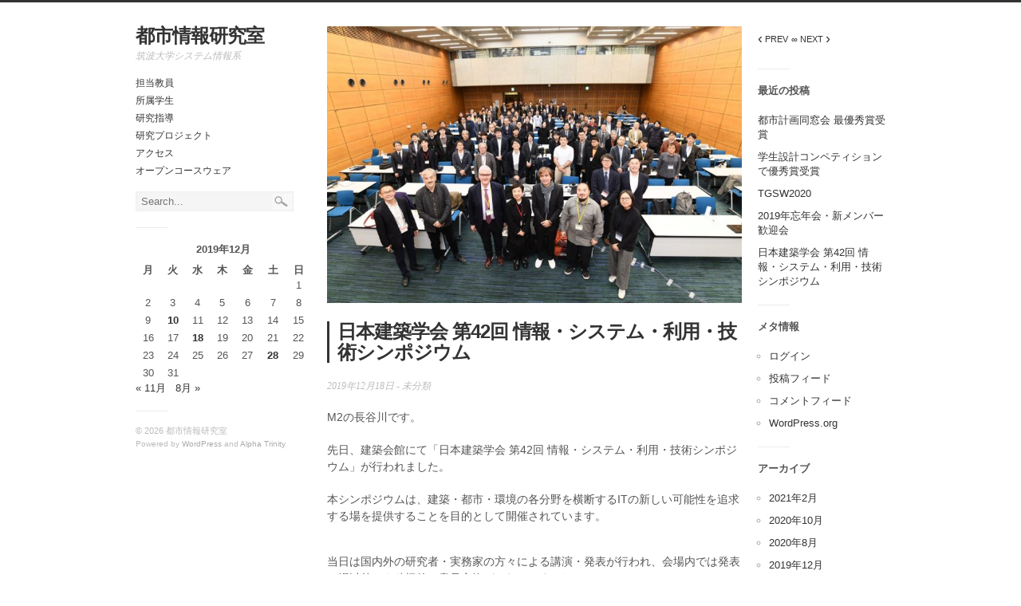

--- FILE ---
content_type: text/html; charset=UTF-8
request_url: https://watanabe.sk.tsukuba.ac.jp/2019/12/18/%E6%97%A5%E6%9C%AC%E5%BB%BA%E7%AF%89%E5%AD%A6%E4%BC%9A-%E7%AC%AC42%E5%9B%9E-%E6%83%85%E5%A0%B1%E3%83%BB%E3%82%B7%E3%82%B9%E3%83%86%E3%83%A0%E3%83%BB%E5%88%A9%E7%94%A8%E3%83%BB%E6%8A%80%E8%A1%93/
body_size: 9137
content:
<!DOCTYPE html>
<html lang="ja">
<head>
	<title>日本建築学会 第42回 情報・システム・利用・技術シンポジウム | 都市情報研究室</title>
    <meta charset="UTF-8" />           
    <meta name="viewport" content="width=device-width, initial-scale=1">   
    <link rel="profile" href="http://gmpg.org/xfn/11" />        
    <link rel="pingback" href="https://watanabe.sk.tsukuba.ac.jp/xmlrpc.php" />     
    <!--[if lt IE 9]>
		<script src="https://watanabe.sk.tsukuba.ac.jp/content/themes/watanabe.sk.tsukuba.ac.jp/assets/html5shiv.js" type="text/javascript"></script>
	<![endif]-->     
    <meta name='robots' content='max-image-preview:large' />
	<style>img:is([sizes="auto" i], [sizes^="auto," i]) { contain-intrinsic-size: 3000px 1500px }</style>
	<link rel="alternate" type="application/rss+xml" title="都市情報研究室 &raquo; フィード" href="https://watanabe.sk.tsukuba.ac.jp/feed/" />
<script type="text/javascript">
/* <![CDATA[ */
window._wpemojiSettings = {"baseUrl":"https:\/\/s.w.org\/images\/core\/emoji\/16.0.1\/72x72\/","ext":".png","svgUrl":"https:\/\/s.w.org\/images\/core\/emoji\/16.0.1\/svg\/","svgExt":".svg","source":{"concatemoji":"https:\/\/watanabe.sk.tsukuba.ac.jp\/wp-includes\/js\/wp-emoji-release.min.js?ver=6.8.3"}};
/*! This file is auto-generated */
!function(s,n){var o,i,e;function c(e){try{var t={supportTests:e,timestamp:(new Date).valueOf()};sessionStorage.setItem(o,JSON.stringify(t))}catch(e){}}function p(e,t,n){e.clearRect(0,0,e.canvas.width,e.canvas.height),e.fillText(t,0,0);var t=new Uint32Array(e.getImageData(0,0,e.canvas.width,e.canvas.height).data),a=(e.clearRect(0,0,e.canvas.width,e.canvas.height),e.fillText(n,0,0),new Uint32Array(e.getImageData(0,0,e.canvas.width,e.canvas.height).data));return t.every(function(e,t){return e===a[t]})}function u(e,t){e.clearRect(0,0,e.canvas.width,e.canvas.height),e.fillText(t,0,0);for(var n=e.getImageData(16,16,1,1),a=0;a<n.data.length;a++)if(0!==n.data[a])return!1;return!0}function f(e,t,n,a){switch(t){case"flag":return n(e,"\ud83c\udff3\ufe0f\u200d\u26a7\ufe0f","\ud83c\udff3\ufe0f\u200b\u26a7\ufe0f")?!1:!n(e,"\ud83c\udde8\ud83c\uddf6","\ud83c\udde8\u200b\ud83c\uddf6")&&!n(e,"\ud83c\udff4\udb40\udc67\udb40\udc62\udb40\udc65\udb40\udc6e\udb40\udc67\udb40\udc7f","\ud83c\udff4\u200b\udb40\udc67\u200b\udb40\udc62\u200b\udb40\udc65\u200b\udb40\udc6e\u200b\udb40\udc67\u200b\udb40\udc7f");case"emoji":return!a(e,"\ud83e\udedf")}return!1}function g(e,t,n,a){var r="undefined"!=typeof WorkerGlobalScope&&self instanceof WorkerGlobalScope?new OffscreenCanvas(300,150):s.createElement("canvas"),o=r.getContext("2d",{willReadFrequently:!0}),i=(o.textBaseline="top",o.font="600 32px Arial",{});return e.forEach(function(e){i[e]=t(o,e,n,a)}),i}function t(e){var t=s.createElement("script");t.src=e,t.defer=!0,s.head.appendChild(t)}"undefined"!=typeof Promise&&(o="wpEmojiSettingsSupports",i=["flag","emoji"],n.supports={everything:!0,everythingExceptFlag:!0},e=new Promise(function(e){s.addEventListener("DOMContentLoaded",e,{once:!0})}),new Promise(function(t){var n=function(){try{var e=JSON.parse(sessionStorage.getItem(o));if("object"==typeof e&&"number"==typeof e.timestamp&&(new Date).valueOf()<e.timestamp+604800&&"object"==typeof e.supportTests)return e.supportTests}catch(e){}return null}();if(!n){if("undefined"!=typeof Worker&&"undefined"!=typeof OffscreenCanvas&&"undefined"!=typeof URL&&URL.createObjectURL&&"undefined"!=typeof Blob)try{var e="postMessage("+g.toString()+"("+[JSON.stringify(i),f.toString(),p.toString(),u.toString()].join(",")+"));",a=new Blob([e],{type:"text/javascript"}),r=new Worker(URL.createObjectURL(a),{name:"wpTestEmojiSupports"});return void(r.onmessage=function(e){c(n=e.data),r.terminate(),t(n)})}catch(e){}c(n=g(i,f,p,u))}t(n)}).then(function(e){for(var t in e)n.supports[t]=e[t],n.supports.everything=n.supports.everything&&n.supports[t],"flag"!==t&&(n.supports.everythingExceptFlag=n.supports.everythingExceptFlag&&n.supports[t]);n.supports.everythingExceptFlag=n.supports.everythingExceptFlag&&!n.supports.flag,n.DOMReady=!1,n.readyCallback=function(){n.DOMReady=!0}}).then(function(){return e}).then(function(){var e;n.supports.everything||(n.readyCallback(),(e=n.source||{}).concatemoji?t(e.concatemoji):e.wpemoji&&e.twemoji&&(t(e.twemoji),t(e.wpemoji)))}))}((window,document),window._wpemojiSettings);
/* ]]> */
</script>
<style id='wp-emoji-styles-inline-css' type='text/css'>

	img.wp-smiley, img.emoji {
		display: inline !important;
		border: none !important;
		box-shadow: none !important;
		height: 1em !important;
		width: 1em !important;
		margin: 0 0.07em !important;
		vertical-align: -0.1em !important;
		background: none !important;
		padding: 0 !important;
	}
</style>
<link rel='stylesheet' id='wp-block-library-css' href='https://watanabe.sk.tsukuba.ac.jp/wp-includes/css/dist/block-library/style.min.css?ver=6.8.3' type='text/css' media='all' />
<style id='classic-theme-styles-inline-css' type='text/css'>
/*! This file is auto-generated */
.wp-block-button__link{color:#fff;background-color:#32373c;border-radius:9999px;box-shadow:none;text-decoration:none;padding:calc(.667em + 2px) calc(1.333em + 2px);font-size:1.125em}.wp-block-file__button{background:#32373c;color:#fff;text-decoration:none}
</style>
<style id='global-styles-inline-css' type='text/css'>
:root{--wp--preset--aspect-ratio--square: 1;--wp--preset--aspect-ratio--4-3: 4/3;--wp--preset--aspect-ratio--3-4: 3/4;--wp--preset--aspect-ratio--3-2: 3/2;--wp--preset--aspect-ratio--2-3: 2/3;--wp--preset--aspect-ratio--16-9: 16/9;--wp--preset--aspect-ratio--9-16: 9/16;--wp--preset--color--black: #000000;--wp--preset--color--cyan-bluish-gray: #abb8c3;--wp--preset--color--white: #ffffff;--wp--preset--color--pale-pink: #f78da7;--wp--preset--color--vivid-red: #cf2e2e;--wp--preset--color--luminous-vivid-orange: #ff6900;--wp--preset--color--luminous-vivid-amber: #fcb900;--wp--preset--color--light-green-cyan: #7bdcb5;--wp--preset--color--vivid-green-cyan: #00d084;--wp--preset--color--pale-cyan-blue: #8ed1fc;--wp--preset--color--vivid-cyan-blue: #0693e3;--wp--preset--color--vivid-purple: #9b51e0;--wp--preset--gradient--vivid-cyan-blue-to-vivid-purple: linear-gradient(135deg,rgba(6,147,227,1) 0%,rgb(155,81,224) 100%);--wp--preset--gradient--light-green-cyan-to-vivid-green-cyan: linear-gradient(135deg,rgb(122,220,180) 0%,rgb(0,208,130) 100%);--wp--preset--gradient--luminous-vivid-amber-to-luminous-vivid-orange: linear-gradient(135deg,rgba(252,185,0,1) 0%,rgba(255,105,0,1) 100%);--wp--preset--gradient--luminous-vivid-orange-to-vivid-red: linear-gradient(135deg,rgba(255,105,0,1) 0%,rgb(207,46,46) 100%);--wp--preset--gradient--very-light-gray-to-cyan-bluish-gray: linear-gradient(135deg,rgb(238,238,238) 0%,rgb(169,184,195) 100%);--wp--preset--gradient--cool-to-warm-spectrum: linear-gradient(135deg,rgb(74,234,220) 0%,rgb(151,120,209) 20%,rgb(207,42,186) 40%,rgb(238,44,130) 60%,rgb(251,105,98) 80%,rgb(254,248,76) 100%);--wp--preset--gradient--blush-light-purple: linear-gradient(135deg,rgb(255,206,236) 0%,rgb(152,150,240) 100%);--wp--preset--gradient--blush-bordeaux: linear-gradient(135deg,rgb(254,205,165) 0%,rgb(254,45,45) 50%,rgb(107,0,62) 100%);--wp--preset--gradient--luminous-dusk: linear-gradient(135deg,rgb(255,203,112) 0%,rgb(199,81,192) 50%,rgb(65,88,208) 100%);--wp--preset--gradient--pale-ocean: linear-gradient(135deg,rgb(255,245,203) 0%,rgb(182,227,212) 50%,rgb(51,167,181) 100%);--wp--preset--gradient--electric-grass: linear-gradient(135deg,rgb(202,248,128) 0%,rgb(113,206,126) 100%);--wp--preset--gradient--midnight: linear-gradient(135deg,rgb(2,3,129) 0%,rgb(40,116,252) 100%);--wp--preset--font-size--small: 13px;--wp--preset--font-size--medium: 20px;--wp--preset--font-size--large: 36px;--wp--preset--font-size--x-large: 42px;--wp--preset--spacing--20: 0.44rem;--wp--preset--spacing--30: 0.67rem;--wp--preset--spacing--40: 1rem;--wp--preset--spacing--50: 1.5rem;--wp--preset--spacing--60: 2.25rem;--wp--preset--spacing--70: 3.38rem;--wp--preset--spacing--80: 5.06rem;--wp--preset--shadow--natural: 6px 6px 9px rgba(0, 0, 0, 0.2);--wp--preset--shadow--deep: 12px 12px 50px rgba(0, 0, 0, 0.4);--wp--preset--shadow--sharp: 6px 6px 0px rgba(0, 0, 0, 0.2);--wp--preset--shadow--outlined: 6px 6px 0px -3px rgba(255, 255, 255, 1), 6px 6px rgba(0, 0, 0, 1);--wp--preset--shadow--crisp: 6px 6px 0px rgba(0, 0, 0, 1);}:where(.is-layout-flex){gap: 0.5em;}:where(.is-layout-grid){gap: 0.5em;}body .is-layout-flex{display: flex;}.is-layout-flex{flex-wrap: wrap;align-items: center;}.is-layout-flex > :is(*, div){margin: 0;}body .is-layout-grid{display: grid;}.is-layout-grid > :is(*, div){margin: 0;}:where(.wp-block-columns.is-layout-flex){gap: 2em;}:where(.wp-block-columns.is-layout-grid){gap: 2em;}:where(.wp-block-post-template.is-layout-flex){gap: 1.25em;}:where(.wp-block-post-template.is-layout-grid){gap: 1.25em;}.has-black-color{color: var(--wp--preset--color--black) !important;}.has-cyan-bluish-gray-color{color: var(--wp--preset--color--cyan-bluish-gray) !important;}.has-white-color{color: var(--wp--preset--color--white) !important;}.has-pale-pink-color{color: var(--wp--preset--color--pale-pink) !important;}.has-vivid-red-color{color: var(--wp--preset--color--vivid-red) !important;}.has-luminous-vivid-orange-color{color: var(--wp--preset--color--luminous-vivid-orange) !important;}.has-luminous-vivid-amber-color{color: var(--wp--preset--color--luminous-vivid-amber) !important;}.has-light-green-cyan-color{color: var(--wp--preset--color--light-green-cyan) !important;}.has-vivid-green-cyan-color{color: var(--wp--preset--color--vivid-green-cyan) !important;}.has-pale-cyan-blue-color{color: var(--wp--preset--color--pale-cyan-blue) !important;}.has-vivid-cyan-blue-color{color: var(--wp--preset--color--vivid-cyan-blue) !important;}.has-vivid-purple-color{color: var(--wp--preset--color--vivid-purple) !important;}.has-black-background-color{background-color: var(--wp--preset--color--black) !important;}.has-cyan-bluish-gray-background-color{background-color: var(--wp--preset--color--cyan-bluish-gray) !important;}.has-white-background-color{background-color: var(--wp--preset--color--white) !important;}.has-pale-pink-background-color{background-color: var(--wp--preset--color--pale-pink) !important;}.has-vivid-red-background-color{background-color: var(--wp--preset--color--vivid-red) !important;}.has-luminous-vivid-orange-background-color{background-color: var(--wp--preset--color--luminous-vivid-orange) !important;}.has-luminous-vivid-amber-background-color{background-color: var(--wp--preset--color--luminous-vivid-amber) !important;}.has-light-green-cyan-background-color{background-color: var(--wp--preset--color--light-green-cyan) !important;}.has-vivid-green-cyan-background-color{background-color: var(--wp--preset--color--vivid-green-cyan) !important;}.has-pale-cyan-blue-background-color{background-color: var(--wp--preset--color--pale-cyan-blue) !important;}.has-vivid-cyan-blue-background-color{background-color: var(--wp--preset--color--vivid-cyan-blue) !important;}.has-vivid-purple-background-color{background-color: var(--wp--preset--color--vivid-purple) !important;}.has-black-border-color{border-color: var(--wp--preset--color--black) !important;}.has-cyan-bluish-gray-border-color{border-color: var(--wp--preset--color--cyan-bluish-gray) !important;}.has-white-border-color{border-color: var(--wp--preset--color--white) !important;}.has-pale-pink-border-color{border-color: var(--wp--preset--color--pale-pink) !important;}.has-vivid-red-border-color{border-color: var(--wp--preset--color--vivid-red) !important;}.has-luminous-vivid-orange-border-color{border-color: var(--wp--preset--color--luminous-vivid-orange) !important;}.has-luminous-vivid-amber-border-color{border-color: var(--wp--preset--color--luminous-vivid-amber) !important;}.has-light-green-cyan-border-color{border-color: var(--wp--preset--color--light-green-cyan) !important;}.has-vivid-green-cyan-border-color{border-color: var(--wp--preset--color--vivid-green-cyan) !important;}.has-pale-cyan-blue-border-color{border-color: var(--wp--preset--color--pale-cyan-blue) !important;}.has-vivid-cyan-blue-border-color{border-color: var(--wp--preset--color--vivid-cyan-blue) !important;}.has-vivid-purple-border-color{border-color: var(--wp--preset--color--vivid-purple) !important;}.has-vivid-cyan-blue-to-vivid-purple-gradient-background{background: var(--wp--preset--gradient--vivid-cyan-blue-to-vivid-purple) !important;}.has-light-green-cyan-to-vivid-green-cyan-gradient-background{background: var(--wp--preset--gradient--light-green-cyan-to-vivid-green-cyan) !important;}.has-luminous-vivid-amber-to-luminous-vivid-orange-gradient-background{background: var(--wp--preset--gradient--luminous-vivid-amber-to-luminous-vivid-orange) !important;}.has-luminous-vivid-orange-to-vivid-red-gradient-background{background: var(--wp--preset--gradient--luminous-vivid-orange-to-vivid-red) !important;}.has-very-light-gray-to-cyan-bluish-gray-gradient-background{background: var(--wp--preset--gradient--very-light-gray-to-cyan-bluish-gray) !important;}.has-cool-to-warm-spectrum-gradient-background{background: var(--wp--preset--gradient--cool-to-warm-spectrum) !important;}.has-blush-light-purple-gradient-background{background: var(--wp--preset--gradient--blush-light-purple) !important;}.has-blush-bordeaux-gradient-background{background: var(--wp--preset--gradient--blush-bordeaux) !important;}.has-luminous-dusk-gradient-background{background: var(--wp--preset--gradient--luminous-dusk) !important;}.has-pale-ocean-gradient-background{background: var(--wp--preset--gradient--pale-ocean) !important;}.has-electric-grass-gradient-background{background: var(--wp--preset--gradient--electric-grass) !important;}.has-midnight-gradient-background{background: var(--wp--preset--gradient--midnight) !important;}.has-small-font-size{font-size: var(--wp--preset--font-size--small) !important;}.has-medium-font-size{font-size: var(--wp--preset--font-size--medium) !important;}.has-large-font-size{font-size: var(--wp--preset--font-size--large) !important;}.has-x-large-font-size{font-size: var(--wp--preset--font-size--x-large) !important;}
:where(.wp-block-post-template.is-layout-flex){gap: 1.25em;}:where(.wp-block-post-template.is-layout-grid){gap: 1.25em;}
:where(.wp-block-columns.is-layout-flex){gap: 2em;}:where(.wp-block-columns.is-layout-grid){gap: 2em;}
:root :where(.wp-block-pullquote){font-size: 1.5em;line-height: 1.6;}
</style>
<link rel='stylesheet' id='alphatrinity_style-css' href='https://watanabe.sk.tsukuba.ac.jp/content/themes/watanabe.sk.tsukuba.ac.jp/style.css?ver=6.8.3' type='text/css' media='all' />
<link rel='stylesheet' id='tablepress-default-css' href='https://watanabe.sk.tsukuba.ac.jp/content/plugins/tablepress/css/build/default.css?ver=3.2.6' type='text/css' media='all' />
<script type="text/javascript" src="https://watanabe.sk.tsukuba.ac.jp/wp-includes/js/jquery/jquery.min.js?ver=3.7.1" id="jquery-core-js"></script>
<script type="text/javascript" src="https://watanabe.sk.tsukuba.ac.jp/wp-includes/js/jquery/jquery-migrate.min.js?ver=3.4.1" id="jquery-migrate-js"></script>
<script type="text/javascript" src="https://watanabe.sk.tsukuba.ac.jp/content/themes/watanabe.sk.tsukuba.ac.jp/assets/scripts.js?ver=6.8.3" id="alphatrinity_scripts-js"></script>
<script type="text/javascript" src="https://watanabe.sk.tsukuba.ac.jp/content/themes/watanabe.sk.tsukuba.ac.jp/assets/masonry.pkgd.min.js?ver=6.8.3" id="alphatrinity_masonry-js"></script>
<script type="text/javascript" src="https://watanabe.sk.tsukuba.ac.jp/content/themes/watanabe.sk.tsukuba.ac.jp/assets/imagesloaded.pkgd.min.js?ver=6.8.3" id="alphatrinity_imgLoaded-js"></script>
<link rel="https://api.w.org/" href="https://watanabe.sk.tsukuba.ac.jp/wp-json/" /><link rel="alternate" title="JSON" type="application/json" href="https://watanabe.sk.tsukuba.ac.jp/wp-json/wp/v2/posts/83" /><meta name="generator" content="WordPress 6.8.3" />
<link rel="canonical" href="https://watanabe.sk.tsukuba.ac.jp/2019/12/18/%e6%97%a5%e6%9c%ac%e5%bb%ba%e7%af%89%e5%ad%a6%e4%bc%9a-%e7%ac%ac42%e5%9b%9e-%e6%83%85%e5%a0%b1%e3%83%bb%e3%82%b7%e3%82%b9%e3%83%86%e3%83%a0%e3%83%bb%e5%88%a9%e7%94%a8%e3%83%bb%e6%8a%80%e8%a1%93/" />
<link rel='shortlink' href='https://watanabe.sk.tsukuba.ac.jp/?p=83' />
<link rel="alternate" title="oEmbed (JSON)" type="application/json+oembed" href="https://watanabe.sk.tsukuba.ac.jp/wp-json/oembed/1.0/embed?url=https%3A%2F%2Fwatanabe.sk.tsukuba.ac.jp%2F2019%2F12%2F18%2F%25e6%2597%25a5%25e6%259c%25ac%25e5%25bb%25ba%25e7%25af%2589%25e5%25ad%25a6%25e4%25bc%259a-%25e7%25ac%25ac42%25e5%259b%259e-%25e6%2583%2585%25e5%25a0%25b1%25e3%2583%25bb%25e3%2582%25b7%25e3%2582%25b9%25e3%2583%2586%25e3%2583%25a0%25e3%2583%25bb%25e5%2588%25a9%25e7%2594%25a8%25e3%2583%25bb%25e6%258a%2580%25e8%25a1%2593%2F" />
<link rel="alternate" title="oEmbed (XML)" type="text/xml+oembed" href="https://watanabe.sk.tsukuba.ac.jp/wp-json/oembed/1.0/embed?url=https%3A%2F%2Fwatanabe.sk.tsukuba.ac.jp%2F2019%2F12%2F18%2F%25e6%2597%25a5%25e6%259c%25ac%25e5%25bb%25ba%25e7%25af%2589%25e5%25ad%25a6%25e4%25bc%259a-%25e7%25ac%25ac42%25e5%259b%259e-%25e6%2583%2585%25e5%25a0%25b1%25e3%2583%25bb%25e3%2582%25b7%25e3%2582%25b9%25e3%2583%2586%25e3%2583%25a0%25e3%2583%25bb%25e5%2588%25a9%25e7%2594%25a8%25e3%2583%25bb%25e6%258a%2580%25e8%25a1%2593%2F&#038;format=xml" />
 <style id="whowp-disable-wp-core-update"> #wp-admin-bar-updates, /* just in case */ .update-nag, /* required */ a[href*="wp-admin/update-core.php"], /* required */ a[href*="wp-admin/network/update-core.php"] /* required */ { display: none; visibility: hidden; } </style> 
<!-- Favicon Rotator -->
<!-- End Favicon Rotator -->
    <style type="text/css">
        a:hover {color: ;}
        .thumb {background-color:}        
    </style>
    <style>.simplemap img{max-width:none !important;padding:0 !important;margin:0 !important;}.staticmap,.staticmap img{max-width:100% !important;height:auto !important;}.simplemap .simplemap-content{display:none;}</style>
<script>var google_map_api_key = "AIzaSyCNcGWCO9tGfmIZaIvz0G7OLaBQpWsZ53A";</script></head>
<body class="wp-singular post-template-default single single-post postid-83 single-format-standard wp-theme-watanabesktsukubaacjp">
	<div class="container"><div class="sidebar four columns">
	<p id="blog-name"><a href="https://watanabe.sk.tsukuba.ac.jp/">都市情報研究室</a></p>
	<p id="blog-description">筑波大学システム情報系</p>	
			<nav id="sidebar-menu">
			<div class="menu-%e3%83%a1%e3%83%8b%e3%83%a5%e3%83%bc%ef%bc%91-container"><ul id="menu-%e3%83%a1%e3%83%8b%e3%83%a5%e3%83%bc%ef%bc%91" class="menu"><li id="menu-item-42" class="menu-item menu-item-type-post_type menu-item-object-page menu-item-42"><a href="https://watanabe.sk.tsukuba.ac.jp/%e6%8b%85%e5%bd%93%e6%95%99%e5%93%a1/">担当教員</a></li>
<li id="menu-item-43" class="menu-item menu-item-type-post_type menu-item-object-page menu-item-43"><a href="https://watanabe.sk.tsukuba.ac.jp/%e6%89%80%e5%b1%9e%e5%ad%a6%e7%94%9f/">所属学生</a></li>
<li id="menu-item-44" class="menu-item menu-item-type-post_type menu-item-object-page menu-item-44"><a href="https://watanabe.sk.tsukuba.ac.jp/%e7%a0%94%e7%a9%b6%e6%8c%87%e5%b0%8e/">研究指導</a></li>
<li id="menu-item-45" class="menu-item menu-item-type-post_type menu-item-object-page menu-item-45"><a href="https://watanabe.sk.tsukuba.ac.jp/%e7%a0%94%e7%a9%b6%e3%83%97%e3%83%ad%e3%82%b8%e3%82%a7%e3%82%af%e3%83%88/">研究プロジェクト</a></li>
<li id="menu-item-123" class="menu-item menu-item-type-post_type menu-item-object-page menu-item-123"><a href="https://watanabe.sk.tsukuba.ac.jp/%e3%82%a2%e3%82%af%e3%82%bb%e3%82%b9/">アクセス</a></li>
<li id="menu-item-47" class="menu-item menu-item-type-custom menu-item-object-custom menu-item-47"><a href="http://shako.sk.tsukuba.ac.jp/~shun/">オープンコースウェア</a></li>
</ul></div>		</nav>
		
	<form role="search" method="get" class="search-form" action="https://watanabe.sk.tsukuba.ac.jp/">
	<label>		
		<input type="search" class="search-field" placeholder="Search..." value="" name="s" title="Search for:" />
	</label>
	<input type="submit" class="search-submit" value="Search" />
</form>	<aside id="calendar-3" class="widget widget_calendar"><div id="calendar_wrap" class="calendar_wrap"><table id="wp-calendar" class="wp-calendar-table">
	<caption>2019年12月</caption>
	<thead>
	<tr>
		<th scope="col" aria-label="月曜日">月</th>
		<th scope="col" aria-label="火曜日">火</th>
		<th scope="col" aria-label="水曜日">水</th>
		<th scope="col" aria-label="木曜日">木</th>
		<th scope="col" aria-label="金曜日">金</th>
		<th scope="col" aria-label="土曜日">土</th>
		<th scope="col" aria-label="日曜日">日</th>
	</tr>
	</thead>
	<tbody>
	<tr>
		<td colspan="6" class="pad">&nbsp;</td><td>1</td>
	</tr>
	<tr>
		<td>2</td><td>3</td><td>4</td><td>5</td><td>6</td><td>7</td><td>8</td>
	</tr>
	<tr>
		<td>9</td><td><a href="https://watanabe.sk.tsukuba.ac.jp/2019/12/10/" aria-label="2019年12月10日 に投稿を公開">10</a></td><td>11</td><td>12</td><td>13</td><td>14</td><td>15</td>
	</tr>
	<tr>
		<td>16</td><td>17</td><td><a href="https://watanabe.sk.tsukuba.ac.jp/2019/12/18/" aria-label="2019年12月18日 に投稿を公開">18</a></td><td>19</td><td>20</td><td>21</td><td>22</td>
	</tr>
	<tr>
		<td>23</td><td>24</td><td>25</td><td>26</td><td>27</td><td><a href="https://watanabe.sk.tsukuba.ac.jp/2019/12/28/" aria-label="2019年12月28日 に投稿を公開">28</a></td><td>29</td>
	</tr>
	<tr>
		<td>30</td><td>31</td>
		<td class="pad" colspan="5">&nbsp;</td>
	</tr>
	</tbody>
	</table><nav aria-label="前と次の月" class="wp-calendar-nav">
		<span class="wp-calendar-nav-prev"><a href="https://watanabe.sk.tsukuba.ac.jp/2019/11/">&laquo; 11月</a></span>
		<span class="pad">&nbsp;</span>
		<span class="wp-calendar-nav-next"><a href="https://watanabe.sk.tsukuba.ac.jp/2020/08/">8月 &raquo;</a></span>
	</nav></div></aside>	<p id="copyright">&copy; 2026 都市情報研究室</p>
	<p id="powered-by">Powered by <a href="http://wordpress.org" title="Semantic Personal Publishing Platform" target="_blank">WordPress</a> and <a href="http://www.alphawpthemes.com/themes/trinity" target="_blank">Alpha Trinity</a></p>		  		
</div>	
	<article class="nine columns">
		<div id="post-83" class="post-83 post type-post status-publish format-standard has-post-thumbnail hentry category-uncategorized">					 
			<img width="520" height="346" src="https://watanabe.sk.tsukuba.ac.jp/content/uploads/sites/20/2021/01/AK8_0367-1024x682-1.jpeg" class="attachment-large size-large wp-post-image" alt="" decoding="async" fetchpriority="high" srcset="https://watanabe.sk.tsukuba.ac.jp/content/uploads/sites/20/2021/01/AK8_0367-1024x682-1.jpeg 1024w, https://watanabe.sk.tsukuba.ac.jp/content/uploads/sites/20/2021/01/AK8_0367-1024x682-1-300x200.jpeg 300w, https://watanabe.sk.tsukuba.ac.jp/content/uploads/sites/20/2021/01/AK8_0367-1024x682-1-768x512.jpeg 768w, https://watanabe.sk.tsukuba.ac.jp/content/uploads/sites/20/2021/01/AK8_0367-1024x682-1-320x213.jpeg 320w" sizes="(max-width: 520px) 100vw, 520px" />			<h1 id="main-heading">日本建築学会 第42回 情報・システム・利用・技術シンポジウム</h1>
			<p id="meta">2019年12月18日 - <a href="https://watanabe.sk.tsukuba.ac.jp/category/uncategorized/" rel="category tag">未分類</a></p>				  	
			
<p>M2の長谷川です。</p>



<p>先日、建築会館にて「日本建築学会 第42回 情報・システム・利用・技術シンポジウム」が行われました。</p>



<p>本シンポジウムは、建築・都市・環境の各分野を横断するITの新しい可能性を追求する場を提供することを目的として開催されています。</p>



<figure class="wp-block-image"><img decoding="async" src="http://wright.sk.tsukuba.ac.jp/watanabe/wp-content/uploads/2019/12/191107AIJISA2019Flyer_150dpi-212x300.png" alt="" class="wp-image-1683" /></figure>



<p>当日は国内外の研究者・実務家の方々による講演・発表が行われ、会場内では発表の場以外でも積極的に意見交換がされていました。</p>



<p>私も「歩行空間ネットワークを用いた駅周辺の回遊性に関する研究 &#8211; 埼玉県大宮駅周辺を事例として -」というタイトルで発表を行わせて頂きました。</p>



<p>初日の基調講演前の渡辺先生による委員長挨拶では、25年前に行われた情報シンポジウムのMITと中継を繋いだ講演の映像が流れ、情報シンポの新しいことにチャレンジしていく姿勢はこの頃から継承されているのだと感じました。</p>



<p>また、ちょうど私自身が生まれた年の映像であったため、私個人としても感慨深いものがありました。笑</p>



<figure class="wp-block-image"><img decoding="async" src="http://wright.sk.tsukuba.ac.jp/watanabe/wp-content/uploads/2019/12/AD5_2455-e1577456622920-200x300.jpeg" alt="" class="wp-image-1688" /></figure>



<p>初日の基調講演では、</p>



<p>「AIとデザイン（中国最新情報），ロボティクスと情報化施工」というテーマでKostas Terzidis先生から、</p>



<p>「高度な建設と建築技術— 自動化・ロボティクス・サービス」というテーマでThomas Bock先生からご講演を頂きました。</p>



<p>最先端でご活躍されているお二人のお話は、時折冗談を交えながらとても分かりやすくお話頂き、講演後のディスカッションや質疑応答を含めて非常に興味深かったです。</p>



<figure class="wp-block-image"><img decoding="async" src="http://wright.sk.tsukuba.ac.jp/watanabe/wp-content/uploads/2019/12/AD5_2467-e1577456634727-200x300.jpeg" alt="" class="wp-image-1687" /></figure>



<figure class="wp-block-image"><img decoding="async" src="http://wright.sk.tsukuba.ac.jp/watanabe/wp-content/uploads/2019/12/AD5_2536-e1577456646885-200x300.jpeg" alt="" class="wp-image-1686" /></figure>



<p>講演後には集合写真の撮影が行われました。</p>



<figure class="wp-block-image"><img decoding="async" src="http://wright.sk.tsukuba.ac.jp/watanabe/wp-content/uploads/2019/12/AK8_0367-300x200.jpeg" alt="" class="wp-image-1689" /></figure>



<p>私自身は今回で3度目の参加となりましたが、情報シンポは毎年新しい試みを取り入れているので、ここ3年間だけでも年々パワーアップしている様子を直に感じることが出来ました。</p>



<p>来年は会場も例年とは異なり京都で実施されるとのことなので、今後もこうした新しい試みが続々と行われていくのが楽しみです！</p>
					
				
									
		</div>		
	</article>
	
<div class="sidebar three columns omega">
		<nav id="post-nav">
		<a href="https://watanabe.sk.tsukuba.ac.jp/2019/12/10/%e6%9d%b1%e5%b7%a5%e5%a4%a7%ef%bc%9a%e6%96%8e%e5%b0%be%e7%a0%94%e3%81%a8%e3%81%ae%e5%90%88%e5%90%8c%e3%82%bc%e3%83%9f/" rel="prev"><span>&lsaquo;</span> PREV</a>  <a href="https://watanabe.sk.tsukuba.ac.jp/2019/12/28/2019%e5%b9%b4%e5%bf%98%e5%b9%b4%e4%bc%9a%e3%83%bb%e6%96%b0%e3%83%a1%e3%83%b3%e3%83%90%e3%83%bc%e6%ad%93%e8%bf%8e%e4%bc%9a/" rel="next">&infin; NEXT <span>&rsaquo;</span></a>  		
	</nav>
		
		<aside id="recent-posts-3" class="widget widget_recent_entries">
		<h3 class="widget-title">最近の投稿</h3>
		<ul>
											<li>
					<a href="https://watanabe.sk.tsukuba.ac.jp/2021/02/10/%e9%83%bd%e5%b8%82%e8%a8%88%e7%94%bb%e5%90%8c%e7%aa%93%e4%bc%9a%e3%83%97%e3%83%ac%e3%82%bc%e3%83%b3/">都市計画同窓会 最優秀賞受賞</a>
									</li>
											<li>
					<a href="https://watanabe.sk.tsukuba.ac.jp/2020/10/07/%e5%ad%a6%e7%94%9f%e8%a8%ad%e8%a8%88%e3%82%b3%e3%83%b3%e3%83%9a%e3%83%86%e3%82%a3%e3%82%b7%e3%83%a7%e3%83%b3%e3%81%a7%e5%84%aa%e7%a7%80%e8%b3%9e%e5%8f%97%e8%b3%9e/">学生設計コンペティションで優秀賞受賞</a>
									</li>
											<li>
					<a href="https://watanabe.sk.tsukuba.ac.jp/2020/08/25/tgsw2020/">TGSW2020</a>
									</li>
											<li>
					<a href="https://watanabe.sk.tsukuba.ac.jp/2019/12/28/2019%e5%b9%b4%e5%bf%98%e5%b9%b4%e4%bc%9a%e3%83%bb%e6%96%b0%e3%83%a1%e3%83%b3%e3%83%90%e3%83%bc%e6%ad%93%e8%bf%8e%e4%bc%9a/">2019年忘年会・新メンバー歓迎会</a>
									</li>
											<li>
					<a href="https://watanabe.sk.tsukuba.ac.jp/2019/12/18/%e6%97%a5%e6%9c%ac%e5%bb%ba%e7%af%89%e5%ad%a6%e4%bc%9a-%e7%ac%ac42%e5%9b%9e-%e6%83%85%e5%a0%b1%e3%83%bb%e3%82%b7%e3%82%b9%e3%83%86%e3%83%a0%e3%83%bb%e5%88%a9%e7%94%a8%e3%83%bb%e6%8a%80%e8%a1%93/" aria-current="page">日本建築学会 第42回 情報・システム・利用・技術シンポジウム</a>
									</li>
					</ul>

		</aside><aside id="meta-3" class="widget widget_meta"><h3 class="widget-title">メタ情報</h3>
		<ul>
						<li><a href="https://watanabe.sk.tsukuba.ac.jp/wp-login.php">ログイン</a></li>
			<li><a href="https://watanabe.sk.tsukuba.ac.jp/feed/">投稿フィード</a></li>
			<li><a href="https://watanabe.sk.tsukuba.ac.jp/comments/feed/">コメントフィード</a></li>

			<li><a href="https://ja.wordpress.org/">WordPress.org</a></li>
		</ul>

		</aside><aside id="archives-4" class="widget widget_archive"><h3 class="widget-title">アーカイブ</h3>
			<ul>
					<li><a href='https://watanabe.sk.tsukuba.ac.jp/2021/02/'>2021年2月</a></li>
	<li><a href='https://watanabe.sk.tsukuba.ac.jp/2020/10/'>2020年10月</a></li>
	<li><a href='https://watanabe.sk.tsukuba.ac.jp/2020/08/'>2020年8月</a></li>
	<li><a href='https://watanabe.sk.tsukuba.ac.jp/2019/12/'>2019年12月</a></li>
	<li><a href='https://watanabe.sk.tsukuba.ac.jp/2019/11/'>2019年11月</a></li>
	<li><a href='https://watanabe.sk.tsukuba.ac.jp/2019/09/'>2019年9月</a></li>
	<li><a href='https://watanabe.sk.tsukuba.ac.jp/2019/05/'>2019年5月</a></li>
	<li><a href='https://watanabe.sk.tsukuba.ac.jp/2019/04/'>2019年4月</a></li>
	<li><a href='https://watanabe.sk.tsukuba.ac.jp/2019/03/'>2019年3月</a></li>
	<li><a href='https://watanabe.sk.tsukuba.ac.jp/2019/02/'>2019年2月</a></li>
	<li><a href='https://watanabe.sk.tsukuba.ac.jp/2019/01/'>2019年1月</a></li>
	<li><a href='https://watanabe.sk.tsukuba.ac.jp/2018/12/'>2018年12月</a></li>
	<li><a href='https://watanabe.sk.tsukuba.ac.jp/2018/10/'>2018年10月</a></li>
	<li><a href='https://watanabe.sk.tsukuba.ac.jp/2018/09/'>2018年9月</a></li>
	<li><a href='https://watanabe.sk.tsukuba.ac.jp/2018/08/'>2018年8月</a></li>
	<li><a href='https://watanabe.sk.tsukuba.ac.jp/2018/06/'>2018年6月</a></li>
	<li><a href='https://watanabe.sk.tsukuba.ac.jp/2018/05/'>2018年5月</a></li>
	<li><a href='https://watanabe.sk.tsukuba.ac.jp/2018/04/'>2018年4月</a></li>
	<li><a href='https://watanabe.sk.tsukuba.ac.jp/2018/01/'>2018年1月</a></li>
	<li><a href='https://watanabe.sk.tsukuba.ac.jp/2017/11/'>2017年11月</a></li>
	<li><a href='https://watanabe.sk.tsukuba.ac.jp/2017/10/'>2017年10月</a></li>
	<li><a href='https://watanabe.sk.tsukuba.ac.jp/2017/09/'>2017年9月</a></li>
	<li><a href='https://watanabe.sk.tsukuba.ac.jp/2017/08/'>2017年8月</a></li>
	<li><a href='https://watanabe.sk.tsukuba.ac.jp/2017/05/'>2017年5月</a></li>
	<li><a href='https://watanabe.sk.tsukuba.ac.jp/2017/03/'>2017年3月</a></li>
	<li><a href='https://watanabe.sk.tsukuba.ac.jp/2017/02/'>2017年2月</a></li>
	<li><a href='https://watanabe.sk.tsukuba.ac.jp/2016/12/'>2016年12月</a></li>
	<li><a href='https://watanabe.sk.tsukuba.ac.jp/2016/11/'>2016年11月</a></li>
	<li><a href='https://watanabe.sk.tsukuba.ac.jp/2016/09/'>2016年9月</a></li>
	<li><a href='https://watanabe.sk.tsukuba.ac.jp/2016/06/'>2016年6月</a></li>
	<li><a href='https://watanabe.sk.tsukuba.ac.jp/2016/05/'>2016年5月</a></li>
	<li><a href='https://watanabe.sk.tsukuba.ac.jp/2016/04/'>2016年4月</a></li>
	<li><a href='https://watanabe.sk.tsukuba.ac.jp/2016/03/'>2016年3月</a></li>
	<li><a href='https://watanabe.sk.tsukuba.ac.jp/2016/02/'>2016年2月</a></li>
	<li><a href='https://watanabe.sk.tsukuba.ac.jp/2015/12/'>2015年12月</a></li>
	<li><a href='https://watanabe.sk.tsukuba.ac.jp/2015/11/'>2015年11月</a></li>
	<li><a href='https://watanabe.sk.tsukuba.ac.jp/2015/10/'>2015年10月</a></li>
	<li><a href='https://watanabe.sk.tsukuba.ac.jp/2015/09/'>2015年9月</a></li>
	<li><a href='https://watanabe.sk.tsukuba.ac.jp/2015/07/'>2015年7月</a></li>
	<li><a href='https://watanabe.sk.tsukuba.ac.jp/2015/06/'>2015年6月</a></li>
	<li><a href='https://watanabe.sk.tsukuba.ac.jp/2015/05/'>2015年5月</a></li>
	<li><a href='https://watanabe.sk.tsukuba.ac.jp/2015/04/'>2015年4月</a></li>
	<li><a href='https://watanabe.sk.tsukuba.ac.jp/2015/02/'>2015年2月</a></li>
	<li><a href='https://watanabe.sk.tsukuba.ac.jp/2015/01/'>2015年1月</a></li>
	<li><a href='https://watanabe.sk.tsukuba.ac.jp/2014/12/'>2014年12月</a></li>
	<li><a href='https://watanabe.sk.tsukuba.ac.jp/2014/09/'>2014年9月</a></li>
	<li><a href='https://watanabe.sk.tsukuba.ac.jp/2014/07/'>2014年7月</a></li>
	<li><a href='https://watanabe.sk.tsukuba.ac.jp/2014/05/'>2014年5月</a></li>
	<li><a href='https://watanabe.sk.tsukuba.ac.jp/2014/04/'>2014年4月</a></li>
	<li><a href='https://watanabe.sk.tsukuba.ac.jp/2014/03/'>2014年3月</a></li>
	<li><a href='https://watanabe.sk.tsukuba.ac.jp/2014/02/'>2014年2月</a></li>
			</ul>

			</aside></div>	</div> 
	<script type="speculationrules">
{"prefetch":[{"source":"document","where":{"and":[{"href_matches":"\/*"},{"not":{"href_matches":["\/wp-*.php","\/wp-admin\/*","\/content\/uploads\/sites\/20\/*","\/content\/*","\/content\/plugins\/*","\/content\/themes\/watanabe.sk.tsukuba.ac.jp\/*","\/*\\?(.+)"]}},{"not":{"selector_matches":"a[rel~=\"nofollow\"]"}},{"not":{"selector_matches":".no-prefetch, .no-prefetch a"}}]},"eagerness":"conservative"}]}
</script>
   
</body>
</html>
	